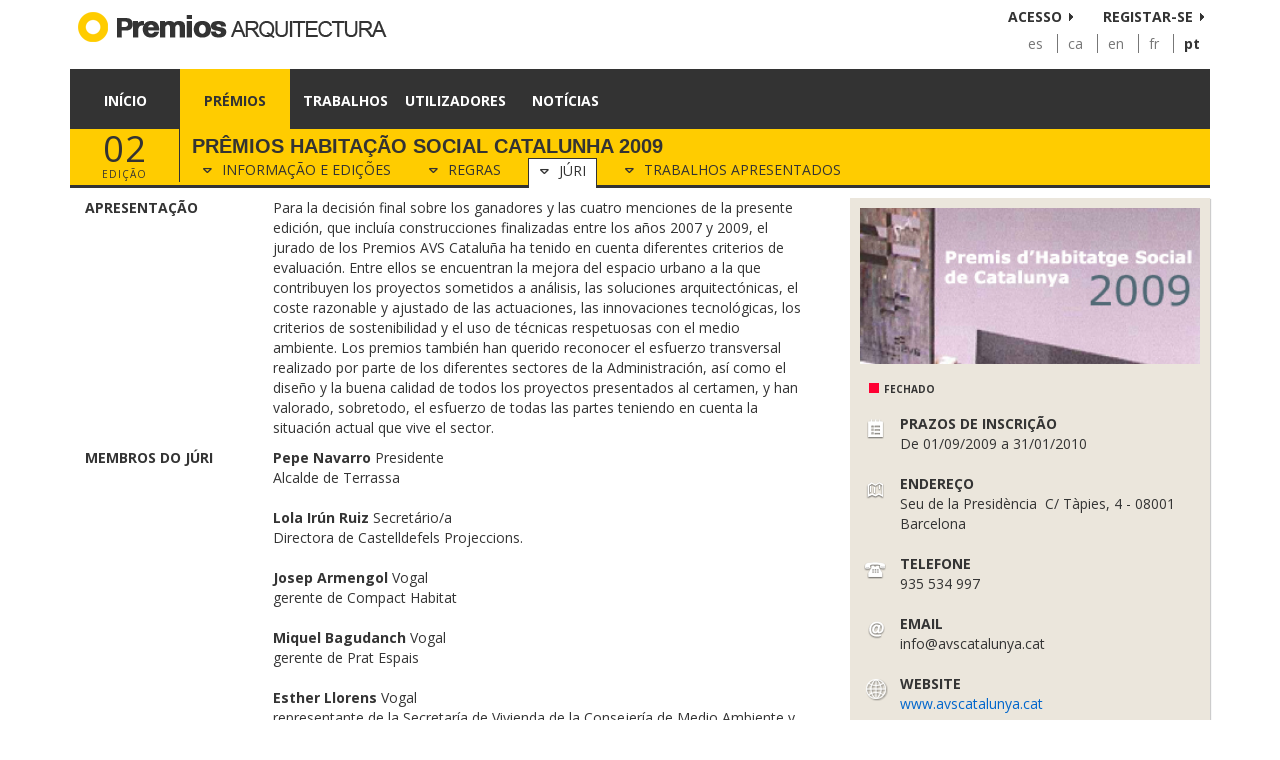

--- FILE ---
content_type: text/html; charset=utf-8
request_url: https://www.premiosdearquitectura.es/pt/premios/26-premios-habitacao-social-catalunha-2009/juri
body_size: 10639
content:
<!DOCTYPE html>
<html lang="pt">
    <head>
    	<meta http-equiv="X-UA-Compatible" content="IE=edge" />
        <meta http-equiv="content-type" content="text/html; charset=UTF-8" />
        <meta name="og:type" content="website" />
        <meta name="viewport" content="width=device-width, initial-scale=1">
        <meta property="og:url" content="https://www.premiosdearquitectura.es/pt/premios/26-premios-habitacao-social-catalunha-2009/juri" />
        <link rel="shortcut icon" href="/public/images/favicon.png" type="image/x-icon" />
        <link rel="stylesheet" href="//fonts.googleapis.com/css?family=Open+Sans:400italic,700italic,400,700" type="text/css" />
        <link rel="stylesheet" href="//fonts.googleapis.com/css?family=Roboto:400,100,100italic,300,300italic,500,500italic,700,700italic,900,900italic" type="text/css" />
        <link rel="canonical" href="https://www.premiosdearquitectura.es/pt/premios/26-premios-habitacao-social-catalunha-2009/juri" />
        <link rel="alternate" href="https://www.premiosdearquitectura.es/es/premios/26-premios-habitacao-social-catalunha-2009/jurado" hreflang="es" />
        <link rel="alternate" href="https://www.premiosdearquitectura.es/ca/premis/26-premios-habitacao-social-catalunha-2009/jurat" hreflang="ca" />
        <link rel="alternate" href="https://www.premiosdearquitectura.es/en/awards/26-premios-habitacao-social-catalunha-2009/jury" hreflang="en" />
        <link rel="alternate" href="https://www.premiosdearquitectura.es/fr/prix/26-premios-habitacao-social-catalunha-2009/jury" hreflang="fr" />
        <link rel="alternate" href="https://www.premiosdearquitectura.es/pt/premios/26-premios-habitacao-social-catalunha-2009/juri" hreflang="pt" />
        <link rel="stylesheet" href="/public/modules/Premios/Home/css/bootstrap.min.css?v=20250129" type="text/css" />
        <link rel="stylesheet" href="/public/modules/Premios/Home/css/fontawesome.all.min.css?v=20250129" type="text/css" />
        <link rel="stylesheet" href="/public/modules/TeamWork/Forms/css/fields.css?v=20250129" type="text/css" />
        <link rel="stylesheet" href="/public/modules/Premios/Home/css/layout.css?v=20250129" type="text/css" />
        <link rel="stylesheet" href="/public/modules/Premios/Works/css/works.css?v=20250129" type="text/css" />
        <link rel="stylesheet" href="/public/modules/Premios/Contests/css/contests.css?v=20250129" type="text/css" />
        <link rel="stylesheet" href="/public/modules/Premios/Users/css/users.css?v=20250129" type="text/css" />
        <link rel="stylesheet" href="/public/modules/Premios/News/css/news.css?v=20250129" type="text/css" />
        <title>Jurado, Prêmios Habitação Social Catalunha 2009, Premios, Premios de Arquitectura</title><meta name="title" content="Jurado, Prêmios Habitação Social Catalunha 2009, Premios, Premios de Arquitectura"/>
        <meta property="og:title" content="Jurado, Prêmios Habitação Social Catalunha 2009, Premios, Premios de Arquitectura" />
        <meta name="description" content="AVS Catalunya, seção da Associação Espanhola de Promotores de Habitação e Terras, chamado o Prêmio Habitação Social Catalunha 2009. Eles escolheram as obras realizad..."/>
        <meta name="og:description" content="AVS Catalunya, seção da Associação Espanhola de Promotores de Habitação e Terras, chamado o Prêmio Habitação Social Catalunha 2009. Eles escolheram as obras realizad..."/>
        <meta property="og:image" content="https://www.premiosdearquitectura.es/pt/media/premios/main/26-premios-habitacao-social-catalunha-2009-20141015101010.png" />
        <script type="text/javascript" src="/public/modules/Premios/Home/jscript/jquery-2.1.0.min.js?v=20250129"></script>
    </head>
	<body>
    	<div id="fb-root"></div><header> <div class="container"> <div> <div class="logo"> <a href="/pt/"> <img class="hidden-xs" src="/public/images/logo-header-pt.png" alt="Premios de Arquitectura" /> <img class="visible-xs" src="/public/images/logo-header-pt-inverse.png" alt="Premios de Arquitectura" /> </a> </div> <div class="userbox"> <ul class="signup-menu hidden-xs"> <li><a href="#" data-toggle="modal" data-target="#login-box">Acesso</a></li> <li><a href="/pt/clientes/inscrever-se">Registar-se</a></li> </ul> <div class="signup-menu-dropdown visible-xs"> <div class="dropdown pull-right"> <button class="btn btn-default dropdown-toggle" type="button" id="dropdownMenu1" data-toggle="dropdown" aria-expanded="true"> <span class="glyphicon glyphicon-user"></span> <span class="caret"></span> </button> <ul class="dropdown-menu" role="menu" aria-labelledby="dropdownMenu1"> <li><a href="#" data-toggle="modal" data-target="#login-box">Acesso</a></li> <li><a href="/pt/clientes/inscrever-se">Registar-se</a></li> </ul> </div> </div> <div class="clearfix"></div> <ul class="language-menu hidden-xs"> <li > <a href="/es/premios/26-premios-habitacao-social-catalunha-2009/jurado" title="Español">
			 			es
			 		</a> </li> <li > <a href="/ca/premis/26-premios-habitacao-social-catalunha-2009/jurat" title="Català">
			 			ca
			 		</a> </li> <li > <a href="/en/awards/26-premios-habitacao-social-catalunha-2009/jury" title="English">
			 			en
			 		</a> </li> <li > <a href="/fr/prix/26-premios-habitacao-social-catalunha-2009/jury" title="Français">
			 			fr
			 		</a> </li> <li class="selected"> <a href="/pt/premios/26-premios-habitacao-social-catalunha-2009/juri" title="Português">
			 			pt
			 		</a> </li> </ul> </div> <div class="clearfix"></div> <div class="visible-xs"> <div class="header-section"> <div class="toggle-menu visible-xs pull-left"> <button class="navbar-toggle" id="show-menu-canvas" onclick="toggleMenuOffCanvas()"> <span class="sr-only">Toggle navigation</span> <span class="icon-bar"></span> <span class="icon-bar"></span> <span class="icon-bar"></span> </button> </div> <h1>
									Prémios
							</h1> <div class="clearfix"></div> </div> </div> <div id="canvas-menu"> <ul class="main-menu"> <li class=""> <a href="/pt/">
					Início
					<span class="glyphicon glyphicon-chevron-right visible-xs pull-right"></span> </a> </li> <li class=" selected"> <a href="/pt/premios">
					Prémios
					<span class="glyphicon glyphicon-chevron-right visible-xs pull-right"></span> </a> </li> <li class=""> <a href="/pt/trabalhos">
					Trabalhos
					<span class="glyphicon glyphicon-chevron-right visible-xs pull-right"></span> </a> </li> <li class=""> <a href="/pt/utilizadores">
					Utilizadores
					<span class="glyphicon glyphicon-chevron-right visible-xs pull-right"></span> </a> </li> <li class=""> <a href="/pt/noticias">
					Notícias
					<span class="glyphicon glyphicon-chevron-right visible-xs pull-right"></span> </a> </li> </ul> <div class="clearfix"></div> </div> </div> <div class="modal fade" id="login-box" aria-hidden="true"> <div class="modal-dialog"> <div class="modal-content"> <div class="modal-header"> <button type="button" class="close" data-dismiss="modal" aria-hidden="true">&times;</button> <h4 class="modal-title">Login</h4> </div> <div class="modal-body"> <div class="form-container"><form id="formWeblogin" role="form" class="needs-validation" method="post" enctype="multipart/form-data" ><input type="hidden" name="operation" value ="weblogin" /><div class="form-fieldset"><div class="mb-3"><div class="form-group formGroupemail" id="formWebloginEmailGroup"><label class="form-label form-label-required" for="formWebloginEmail">Email</label><input type="email" class="form-control" id="formWebloginEmail" name="email" value="" placeholder="Email" required="required" /></div></div><div class="mb-3"><div class="form-group formGrouppass" id="formWebloginPassGroup"><label class="form-label form-label-required" for="formWebloginPass">Senha</label><input type="password" class="form-control" id="formWebloginPass" name="pass" value="" placeholder="Senha" required="required" /></div></div><div class="mb-3"><input type="hidden" class="form-control" id="formWebloginRedirect" name="redirect" value="" /></div><div class="form-actions"><button class="btn btn-primary " type="submit" data-loading-text="Enviando...">Conecte-se</button></div></div></form></div> <div class="clearfix"></div> <ul class="signup-menu"> <li><a href="/pt/clientes/lembro-senha">Remember password</a></li> <li><a href="/pt/clientes/inscrever-se">Registar-se</a></li> </ul> <div class="clearfix"></div> </div> </div> </div> </div> </div> </header> <main> <div id="canvas-container"> <div id="canvas-content" class="container"> <div class="submenu-filter"> <div class="contest-title"> <div class="contest-edition hidden-xs hidden-sm"> <div class="number-edition">02</div>
			Edição
		</div> <h1>
			Prêmios Habitação Social Catalunha 2009
		</h1> <div class="visible-xs visible-sm contest-edition-xs">
			Edição 02
		</div> <ul class="contest-menu nav nav-tabs"> <li> <a href="/pt/premios/26-premios-habitacao-social-catalunha-2009"> <div class="hidden-xs hidden-sm"> <span class="fa fa-caret-down"></span> Informação e Edições
					</div> <div class="visible-xs visible-sm"> <span class="glyphicon glyphicon-home"></span> Informações
					</div> </a> </li> <li> <a href="/pt/premios/26-premios-habitacao-social-catalunha-2009/regras"> <div class="hidden-xs hidden-sm"> <span class="fa fa-caret-down"></span> Regras
					</div> <div class="visible-xs visible-sm"> <span class="glyphicon glyphicon-file"></span> Regras
					</div> </a> </li> <li class="active"> <a href="/pt/premios/26-premios-habitacao-social-catalunha-2009/juri"> <div class="hidden-xs hidden-sm"> <span class="fa fa-caret-down"></span> Júri
					</div> <div class="visible-xs visible-sm"> <span class="glyphicon glyphicon-user"></span> Júri
					</div> </a> </li> <li> <a href="/pt/premios/26-premios-habitacao-social-catalunha-2009/trabalhos-apresentados"> <div class="hidden-xs hidden-sm"> <span class="fa fa-caret-down"></span> Trabalhos apresentados
						</div> <div class="visible-xs visible-sm"> <span class="glyphicon glyphicon-list"></span> Trabalhos
						</div> </a> </li> </ul> </div> </div><div class="row contest-details"> <div class="col-sm-8"> <div class="contest-jury"> <div class="col-md-3 jury-title">
	        		Apresentação
	        	</div> <div class="col-md-9 jury-content"> <p> <span style="text-align: justify; ">Para la decisi&oacute;n final sobre los ganadores y las cuatro menciones de la presente edici&oacute;n, que inclu&iacute;a construcciones finalizadas entre los a&ntilde;os 2007 y 2009, el jurado de los Premios AVS Catalu&ntilde;a ha tenido en cuenta diferentes criterios de evaluaci&oacute;n. Entre ellos se encuentran la mejora del espacio urbano a la que contribuyen los proyectos sometidos a an&aacute;lisis, las soluciones arquitect&oacute;nicas, el coste razonable y ajustado de las actuaciones, las innovaciones tecnol&oacute;gicas, los criterios de sostenibilidad y el uso de t&eacute;cnicas respetuosas con el medio ambiente. Los premios tambi&eacute;n han querido reconocer el esfuerzo transversal realizado por parte de los diferentes sectores de la Administraci&oacute;n, as&iacute; como el dise&ntilde;o y la buena calidad de todos los proyectos presentados al certamen, y han valorado, sobretodo, el esfuerzo de todas las partes teniendo en cuenta la situaci&oacute;n actual que vive el sector.&nbsp;</span></p> </div> <div class="clearfix"></div> <div class="col-md-3 jury-title">
	        		Membros do júri
	        	</div> <div class="col-md-9 jury-content"> <div class="jury-item"> <div class="jury-item-description"> <strong>Pepe Navarro</strong> <span class="jury-position">Presidente</span> <p>Alcalde de Terrassa</p> </div> <div class="clearfix"></div> </div> <div class="jury-item"> <div class="jury-item-description"> <strong>Lola Irún Ruiz</strong> <span class="jury-position">Secretário/a</span> <p>Directora de Castelldefels Projeccions. </p> </div> <div class="clearfix"></div> </div> <div class="jury-item"> <div class="jury-item-description"> <strong>Josep Armengol</strong> <span class="jury-position">Vogal</span> <p>gerente de Compact Habitat</p> </div> <div class="clearfix"></div> </div> <div class="jury-item"> <div class="jury-item-description"> <strong>Miquel Bagudanch</strong> <span class="jury-position">Vogal</span> <p>gerente de Prat Espais</p> </div> <div class="clearfix"></div> </div> <div class="jury-item"> <div class="jury-item-description"> <strong>Esther Llorens </strong> <span class="jury-position">Vogal</span> <p>representante de la Secretaría de Vivienda de la Consejería de Medio Ambiente y Vivienda de la Generalitat de Cataluña</p> </div> <div class="clearfix"></div> </div> <div class="jury-item"> <div class="jury-item-description"> <strong>Jordi Badia </strong> <span class="jury-position">Vogal</span> <p>miembro del Colegio Oficial de Arquitectos de Cataluña</p> </div> <div class="clearfix"></div> </div> <div class="jury-item"> <div class="jury-item-description"> <strong>Jaume Cases</strong> <span class="jury-position">Vogal</span> <p>miembro del Colegio de Aparejadores y Arquite</p> </div> <div class="clearfix"></div> </div> </div> <div class="col-md-3 jury-title">
	        		Ata do júri
	        	</div> <div class="col-md-9 jury-content"> <p> PREMIO DE VIVIENDA SOCIAL DE CATALUÑA 2009</p> <p> Martes, 1 de junio de 2010</p> <p> <strong>El edificio de 44 viviendas de Pardinyes del municipio de Lleida, situado en la calle Vicenç Ximenis, 5 y promovido por INCASÒL gana el Premio a la mejor actuación de vivienda de nueva construcción.</strong> </p> <p> <strong>El premio a la mejor actuación integrada ha recaído en la remodelación total del Barrio de Bon Pastor de Barcelona, que ha sido una acción llevada a cabo por el Patronato Municipal de Vivienda de Barcelona.</strong> </p> <p> <strong>El jurado otorga cuatro menciones en la categoría de obra nueva en Sant Cugat del Vallés y Barcelona.</strong> </p> <p> Dos premios y cuatro menciones de entre cincuenta y seis proyectos repartidos en tres categorías: vivienda de nueva construcción, actuación integrada y vivienda rehabilitada.</p> <p> Esta noche en Terrassa, se han conocido los galardonados en la edición de los Premios de Vivienda Social de Cataluña 2009, que se otorgaban en el marco de una cena para la entrega de Premios, presidida por Carme Labòria Rojas, Teniente de Alcalde del Área de Planificación Urbanística y Territorio del Ayuntamiento de Terrassa, que tuvo Lugar en el Museo Nacional de la Ciencia y la Técnica de Cataluña (MNACTEC). Un acto de entrega que se acompañaba de la exposición de quince candidaturas finalistas con una muestra de las cincuenta y seis propuestas presentadas a los Premios.</p> <p> El jurado ha emitido su veredicto para cada una de las categorías establecidas: mejor actuación en vivienda de nueva construcción, mejor actuación integrada, excepto en vivienda rehabilitada que ha quedado desierta. A los premios han podido optar todas las actuaciones finalizadas en Cataluña entre el 1 de septiembre de 2007 y el 31 de agosto de 2009.</p> <strong>El galardón a la mejor actuación en vivienda de obra nueva ha recaído sobre el edificio de 44 viviendas de la calle Vicenç Ximenis, 5 de Lérida.</strong></p> <p> La promoción INCASÒL, con cuarenta y cuatro viviendas y aparcamiento, premiada, es obra de los arquitectos Jaime Coll y Judith Leclerc, con Ángela Vidal como arquitecta técnica. El edificio consta de cuatro plantas con 11 viviendas por planta y cada vivienda dispone de 60 metros cuadrados y dos habitaciones.</p> <p> Una propuesta arquitectónica que ha sido premiada por considerarla muy trabajada en todos los aspectos, desde el encaje en el contexto urbanístico donde se inserta, hasta el detalle constructivo, pasando por una sugerente ordenación del espacio no edificado. </p> <p> Del edificio de Pardinyes se ha valorado muy positivamente la propuesta tipológica de las viviendas, sobre todo por su claridad y flexibilidad de uso, que permite un alto nivel de adaptabilidad en función de los programas familiares que se puedan desarrollar, la edad de los usuarios y la época del año. Un tipo de vivienda que a nivel de calidad y confort, dibuja una propuesta que favorece las condiciones de las viviendas en cuanto a vistas, ventilación, iluminación y soleamiento.</p> <p> De la propuesta arquitectónica se ha considerado muy encertado el juego de transiciones que permite al edificio y que se reproduce entre la calle y el vestíbulo de acceso y entre éste y las pasarelas de acceso a las viviendas, así como el juego de espacios privados exteriores, que se reproducen en la entrada de cada vivienda, las cuales, junto con la salida de sus habitantes a la calle, tienen una importante función de transición en el interior privado y el exterior público. Finalmente destaca la resolución de las fachadas en forma diferenciada, en función del carácter doméstico y/o urbano.</p> <p> Una propuesta que además incorpora parámetros de eficiencia energética – orientación pasante de las viviendas, protecciones solares adecuadas, aislamiento y fachada ventilada, sistemas de producción de calor centralizados y soluciones concretas en cuanto a la incorporación de materiales industrializados y la racionalización del proceso constructivo.</p> <p> <b>Bon Pastor de Barcelona, un barrio totalmente remodelado consigue la distinción como mejor actuación integrada.</b></p> <p> <b></b></p> <p> AVS Cataluña distingue con este galardón una actuación residencial en la que se ha conseguido conjugar el esfuerzo y la participación de diferentes actores, desde una perspectiva integral, incidiendo en problemáticas de grupos sociales y también de barrios.</p> <p> La remodelación del Bon Pastor nace de la modificación del plan general metropolitano del polígono de las casas baratas, redactada por el arquitecto Jordi Romero, que el Ayuntamiento de Barcelona aprobó el año 2001 y la Generalitat el 2002.</p> <p> La remodelación de Bon Pastor es, en materia de vivienda, una de las actuaciones más importantes que se está llevando a cabo en Barcelona, porque prevé la sustitución de 784 casas con problemas de humedad y pocas condiciones de habitabilidad por un nuevo barrio de 1.000 viviendas nuevas construidas con criterios sostenibles y de ahorro energético así como nuevas zonas verdes.</p> <p> La remodelación consta de cinco fases y el premio hace mención a las tres primeras fases. La primera, dirigida por los arquitectos Esteve Aymerich y Antón Salvadó, se inició la primavera del 2004 y se ha concluido en el año 2006. Consta de 152 viviendas, 6 locales comerciales y 106 plazas de aparcamiento repartidos en 4 edificios. Las viviendas tienen una superficie útil de entre 55 y 96 metros cuadrados y constan de 2, 3 y 4 dormitorios. Una de las características más importantes es que se han construido siguiendo criterios de sostenibilidad y ahorro energético de consumo de agua y energía.</p> <p> La segunda fase de remodelación, a cargo de los arquitectos Víctor Seguí, Santiago Vives y Salvadó-Aymerich, se inició en diciembre del 2007 y está a punto de acabar. Consta de un total de 190 viviendas, locales y aparcamientos repartidos en cuatro bloques. Se están construyendo con acabados iguales o parecidos que los de la primera fase, siguiendo los mismos criterios de sostenibilidad y ahorro energético.</p> <p> La tercera fase del proyecto actualmente se encuentra en fase de anteproyecto y constará de 160 viviendas, locales y aparcamientos repartidos en tres bloques diferentes con una superficie construida total de 19.800 metros cuadrados. Las viviendas también dispondrán de 2, 3 y 4 habitaciones y se construirán con el mismo criterio de sostenibilidad energética que se ha utilizado en las fases anteriores. </p> <p> El jurado ha valorado la capacidad regeneradora y transformadora del tejido urbano realizada por la candidatura, así como el cuidado por mantener el tejido social preexistente.</p> <p> La candidatura ha conseguido realizar una excelente propuesta de planeamiento que marcó el inicio y punto de partida de una actuación que ha hecho posible la progresiva y gradual transformación de un barrio consiguiendo formular una buena propuesta arquitectónica edificatoria y de espacios comunes.</p> <p> El Jurado ha distinguido, además, la buena implantación en el entorno que se ha realizado con la operación, las correctas distribuciones tipológicas y la calidad de la edificación en los materiales y en su ejecución y aplicación de elementos ecoeficientes y de sostenibilidad.</p> <p> La importancia de estas actuaciones recae en la complejidad de la gestión, aspectos que sólo se pueden resolver con la participación y la gestión de todos los agentes sociales implicados, hecho que se constata en la propuesta premiada, puesto que ha superado la complejidad, unificando diversos operadores por el trabajo social realizado en los realojamientos y en la conducción de la participación activa de los vecinos en el diseño y la ejecución integral del Barrio de Bon Pastor.</p> <p> <b>Cuatro menciones complementan la difícil decisión de otorgar el Premio a la mejor actuación en vivienda de obra nueva. </b></p> <p> La calidad de las cincuenta y seis propuestas presentadas ha hecho muy difícil la elección de los proyectos ganadores. En este sentido, el Jurado ha tomado la decisión, después de diversas reuniones en que ha examinado el conjunto de las candidaturas, y una vez seleccionados los quince proyectos finalistas en la modalidad de obra nueva, de otorgar, además de los galardones, cuatro <strong>menciones para las propuestas más destacadas a parte de la ganadora en esta modalidad. </strong><b></b></p> <p> <b></b></p> <p> - El edificio de Pujades, 304, de 175 viviendas para jóvenes, aparcamiento y un centro residencial de acción educativa al distrito barcelonés del 22@, concretamente a la manzana que forman las calles Pujades, Fluvià, Bac de Roda y Llull, promovido por REGESA, proyecto del arquitecto Joan Pascual Argenté. Ha recibido la mención por tener una propuesta que da lugar a un edificio de gran calidad constructiva con las demás piezas terciarias configurando la manzana en la que se ubica.</p> <p> La propuesta destaca por la dificultad de unificar programas, vivienda, centro residencial y aparcamiento, así como por la complejidad y lógica de las instalaciones, incluyendo su preocupación por los valores constructivos, la calidad de sus acabados y los criterios ecoeficientes que ha conseguido mantener.</p> <p> -La promoción de 36 viviendas para jóvenes de Can Caralleu de Barcelona, promovida por la FUNDACIÓN FAMILIA Y BIENESTAR SOCIAL, proyectada por el equipo que conforman los arquitectos Marta Peris Eugenio y José Manuel Toral Fernández, ha recibido la mención por presentar una propuesta que introduce una buena resolución de implantación en el entorno, proporcionando una respuesta correcta a la simbología del edificio con una propuesta de fachada que, a través de las galerías, consigue profundidad y donde las ventanas con sus persianas, consiguen un sistema de sombras cambiantes en función de la orientación, destacando, en definitiva, las magníficas vistas del solar e integrándolo en el entorno.</p> <p> Una propuesta que remarca especialmente la generación de un espacio público colectivo basado en la aproximación a los edificios y la novedad en la distribución tipológica de la vivienda.</p> <p> - La promoción de 64 viviendas de venta y 23 de alquiler a Mira-sol Centre, en Sant Cugat del Vallés, obra del arquitecto Eduard Gascón Climent y del arquitecto técnico Xavier Pla de los Ríos, promovida por Promociones Municipales de Sant Cugat del Vallés (Promusa), recibe una mención per la buena implementación al entorno, dando respuesta a las edificaciones colindantes, a través de una solución arquitectónica bien resuelta en su volumetría y una coherencia tipológica en la distribución de las plantas y en la adecuación a los espacios. Otro aspecto destacado por la mención ha sido la resolución de la complejidad del doble programa de albergar un centro de barrio y viviendas así como la incorporación de las terrazas en cada una de las viviendas y su positivo impacto en las fachadas, así como el control mediante un sistema de telegestión, de la producción centralizada de ACS.</p> <p> - El proyecto de 81 viviendas tuteladas para gente grande, cuatro viviendas con servicio de soporte y un centro de barrio de Can Trevi, al norte de Barcelona, promovido por el Patronato Municipal de la Vivienda de Barcelona y proyectado por el equipo de arquitectos Sergi Serrat, Ginés Egea y Cristina García, ha sido distinguido con una mención por considerarlo una propuesta que resuelve la complejidad y dificultad de un proyecto consiguiendo la centralidad y superando las dificultades topográficas.</p> <p> Así mismo, destaca la confluencia de programas y diferentes usos muy vinculados a la generación de espacio público que realiza la candidatura, que se suma a la calidad en la urbanización y en la edificación, el correcto uso de materiales y su resolución en aspectos de ecoeficiencia, así como el tratamiento de los espacios de transición en las viviendas como elemento de control climático.</p> <p> <b>Desierto el Premio a la mejor actuación en vivienda rehabilitada.</b></p> <p> <b></b></p> <p> A pesar de la importancia de la rehabilitación en el actual contexto y como esta contribuye a hacer ciudad, y valorando muy positivamente la participación de las promotoras en esta modalidad, los Premios de Vivienda Social, una vez examinadas las candidaturas presentadas, el Jurado decide por unanimidad declarar el premio desierto en esta categoría.</p> <p> AVS CATALUÑA, consciente de la importancia de la rehabilitación por mejorar la calidad de nuestras ciudades y de los ciudadanos, anima a la presentación de nuevas propuestas en las futuras ediciones de los Premios.</p> <p> <strong>La filosofía de los Premios</strong></p> <p> Con la convocatoria de los Premios de Vivienda Social de Cataluña 2009, AVS Cataluña quiere reconocer públicamente el esfuerzo de los promotores, cooperativas y fundaciones que trabajan para que la vivienda pública sea un modelo de calidad en todos los sentidos.</p> <p> Otorgados a través de tres modalidades: obra nueva, rehabilitación y actuaciones integradas, quieren distinguir las actuaciones más destacadas realizadas en Cataluña en el campo de la vivienda social. Para su adjudicación se tiene en cuenta, además del trabajo realizado, el valor añadido que incorpora cada una de las candidaturas presentadas en las diferentes modalidades. De esta manera, el compromiso con la calidad, innovación, la racionalidad de costes y proyecto, la cultura de servicio y la responsabilidad con las ciudades y el medio ambiente, han sido las piezas clave para su otorgamiento.</p> <p> El espíritu es que los Premios sean la excusa para contribuir a la difusión del trabajo y las iniciativas que muchos promotores llevan a término cada día con compromiso y rigor, apostando para que la vivienda pública sea un referente de calidad. La vivienda social es y ha de ser un modelo a seguir y los Premios de Vivienda Social lo quieren remarcar a través del reconocimiento a las actuaciones que, en el campo de la vivienda social, han contribuido a fomentar la cohesión social, a mejorar el tejido urbano; en definitiva: ha hacer ciudad.</p> <p> <b>El Hábitat de una Joya: diseño, innovación y colaboración para un premio.</b></p> <p> <b></b></p> <p> Así, el compromiso, la calidad, la innovación, la cultura de servicio y la responsabilidad con las ciudades y el medio ambiente, han sido las piezas clave para el otorgamiento de los premios y, fruto de este espíritu, AVS Cataluña apostó en la pasada edición para que el galardón que los represente recogiera el conjunto de estos valores. De esta manera, la colaboración entre la Asociación Catalana de Promotores Públicos de Suelo y Vivienda y la Escuela Massana, nace una pieza escultórica evocativa y significativa del espíritu de los Premios de Vivienda Social de Cataluña:<b> El Hábitat de una Joya.</b></p> <p> Trabajo manual, tecnología, innovación y diseño gráfico junto con valores que ponen al servicio de la imagen de estos Premios, para obtener la escultura y las menciones que evocan las mismas, que destacan la importancia de construir vivienda desde las personas y para las personas: la joya.</p> <p> Descripción de la pieza escultórica:</p> <p> El metal y la piedra son materiales nobles, por excelencia, en la construcción.</p> <p> En este objeto están presentes. Además, la medida, la proporción, la ergonomía y las últimas tecnologías conviven con el azar de la oxidación del metal, como pátina, y con la porosidad de la cálida piedra, como textura.</p> <p> AVS Cataluña promueve el crecimiento proporcionado del espacio habitable, con el espíritu de considerar la persona, representada con plata de ley, como la joya valiosa para la construcción.</p> <p> Descripción de las piezas gráficas (menciones):</p> <p> Los diedros del diploma permiten que los finalistas participen mediante una simple manipulación, de forma tridimensional con el objeto escultórico.</p> <p> Diseño global: Josep Caries (joyero y profesor de la Escuela Massana).</p> <p> Diseño gráfico: Quirze Pérez (ex alumno Escuela Massana y EMAV).</p> <p> Coordinación AVS Catalunya y Escuela Massana: Pere Duran.</p> <p> Para poder realizar la pieza también han colaborado: Fundición Mibrosa, acabados MD, mármoles Tràfach, taller de joyería M. Navas, grabados Albert Ventura, Plec de Cartró, impresiones estudifg itroquels Geser.</p> <p> <b>La difusión del trabajo bien hecho: la Exposición</b></p> <p> <b></b></p> <p> Hacer vivienda es hacer ciudad, es hacer cohesión social, es hacer sociedad. Cincuenta y seis proyectos, candidatos a la edición de los Premios de Vivienda Social de Cataluña 2009 convocada por AVS Cataluña, son un buen ejemplo y por lo tanto una exposición divulgativa e interesante recorrerá Cataluña. </p> <p> Las quince propuestas finalistas y una muestra de las cincuenta y seis actuaciones de Cataluña son la excusa perfecta para dar sentido a la exposición que acompaña a los Premios, un ejemplo de la apuesta de administraciones, promotores y técnicos cualificados para incorporar nuevos patrones, hacer actuaciones más planificadas, crear nuevas soluciones, innovar con el compromiso y rigor, en definitiva, para construir ciudades y ciudadanía. </p> <p> Una muestra que en su conjunto es la síntesis de un esfuerzo profesional y humano importante, un trabajo de las personas hacia las personas. Estos proyectos expuestos, muestran un resumen del presente y futuro de la construcción de la vivienda pública de calidad que llevan a término cooperativas, fundaciones, profesionales y promotores públicos y privados. </p> <p> Para más información: </p> <p> Gabinete de Comunicación</p> <p> AVS CATALUNYA</p> <p> T. 935 534 997</p> <p> Info@ avscatalunya.cat</p> <p> <b></b></p> </p> </div> </div> </div> <div class="col-sm-4"> <div class="contest-info sh"> <div class="contest-logo-conveener"> <img src="/pt/media/premios/logo-edition/big/26-premios-habitacao-social-catalunha-2009-20141015101010.png" class="img-responsive" /> </div> <div class="sh-info-block"> <div class="contest-status"> <img src="/public/images/dot.png" class="img-status status-closed" />Fechado
		</div> <div class="sh-info-detail"> <span class="icon calendar"></span> <div> <strong>Prazos de inscrição</strong>
												De 01/09/2009 a 31/01/2010
			</div> </div> <div class="sh-info-detail"> <span class="icon map"></span> <div> <strong>Endereço</strong>
					Seu de la Presidència ­ C/ Tàpies, 4 - 08001 Barcelona
				</div> </div> <div class="sh-info-detail"> <span class="icon phone"></span> <div> <strong>Telefone</strong>
					935 534 997
				</div> </div> <div class="sh-info-detail"> <span class="icon email"></span> <div> <strong>Email</strong>
					info@avscatalunya.cat
				</div> </div> <div class="sh-info-detail"> <span class="icon world"></span> <div> <strong>Website</strong> <a href="www.avscatalunya.cat" target="_blank">www.avscatalunya.cat</a> </div> </div> </div> <div class="clearfix"></div> </div> </div> <div class="clearfix"></div> </div> </div> <div class="clearfix"></div> </div> </main> <footer> <div class="container"> <div class="footer"> <div class="links pull-right"> <a href="http://www.facebook.com/pages/Premios-de-Arquitectura/338983022791519" target="_blank"><img src="/public/images/fblink.png" alt="Facebook Premios de Arquitectura"></a> <a href="https://twitter.com/PremiosArq" target="_blank"><img src="/public/images/twlink.png" alt="Twitter Premios de Arquitectura"></a> &nbsp;|&nbsp;
        <a href="/pt/contacto">Contato</a> &nbsp;|&nbsp; 
        <a href="/pt/termos-de-utilizacao">Termos de utilização</a> &nbsp;|&nbsp; 
        <a href="/pt/privacidade">privacidade</a> &nbsp;|&nbsp; 
        <a href="/pt/o-que-fazemos">o quê fazemos</a> </div> <div class="languages visible-xs"> <div class="text-center"> <a href="/es/premios/26-premios-habitacao-social-catalunha-2009/jurado" title="Español">
		 			es
		 		</a>
		 					 			 	&nbsp;|&nbsp;		 		<a href="/ca/premis/26-premios-habitacao-social-catalunha-2009/jurat" title="Català">
		 			ca
		 		</a>
		 					 			 	&nbsp;|&nbsp;		 		<a href="/en/awards/26-premios-habitacao-social-catalunha-2009/jury" title="English">
		 			en
		 		</a>
		 					 			 	&nbsp;|&nbsp;		 		<a href="/fr/prix/26-premios-habitacao-social-catalunha-2009/jury" title="Français">
		 			fr
		 		</a>
		 					 			 	&nbsp;|&nbsp;		 		<a href="/pt/premios/26-premios-habitacao-social-catalunha-2009/juri" title="Português">
		 			pt
		 		</a> </div> </div> <div class="copy">Premios\Home
	© 2026 Premios de Arquitectura - Todos os direitos reservados
   </div> <div class="clearfix"></div> </div> </div> </footer>
        <script type="text/javascript" src="/public/modules/Premios/Home/jscript/jquery-ui-1.10.4.custom.min.js?v=20250129"></script>
<script type="text/javascript" src="/public/modules/Premios/Home/jscript/bootstrap.min.js?v=20250129"></script>
<script type="text/javascript" src="/public/modules/Premios/Home/jscript/functions.js?v=20250129"></script>
<script type="text/javascript" src="/public/modules/Premios/Home/jscript/onLoad.js?v=20250129"></script>
<script type="text/javascript" src="/public/modules/Premios/Home/jscript/jQuery.print.min.js?v=20250129"></script>
<script type="text/javascript" src="//maps.googleapis.com/maps/api/js?sensor=false&amp;libraries=places&amp;language=pt&amp;key=AIzaSyBWju0zX2NkRAfBhqCJcMUAGgCS0vXaZVI"></script>
<script type="text/javascript" src="https://www.googletagmanager.com/gtag/js?id=G-9D45P5TMNC"></script>
<script type="text/javascript">(function(d, s, id) {
  var js, fjs = d.getElementsByTagName(s)[0];
  if (d.getElementById(id)) return;
  js = d.createElement(s); js.id = id;
  js.src = "//connect.facebook.net/es_LA/sdk.js#xfbml=1&appId=&version=v2.0";
  fjs.parentNode.insertBefore(js, fjs);
}(document, 'script', 'facebook-jssdk'));
                  window.dataLayer = window.dataLayer || [];
                  function gtag(){dataLayer.push(arguments);}
                  gtag('js', new Date());
                  gtag('config', 'G-9D45P5TMNC');</script>
<script type="text/javascript"> $(document).ready(function(){ 
            $('.full-height').each(function(){
                var height = 0; 
                $(this).children().each(function(){
                    var h = $(this).outerHeight();
                    if (h > height) height = h;
                });
            
                var i = 0;
                $(this).children().each(function(){
                    $(this).css('min-height', height);
                    i++;
                });
            });
 });</script>

	</body>
</html>